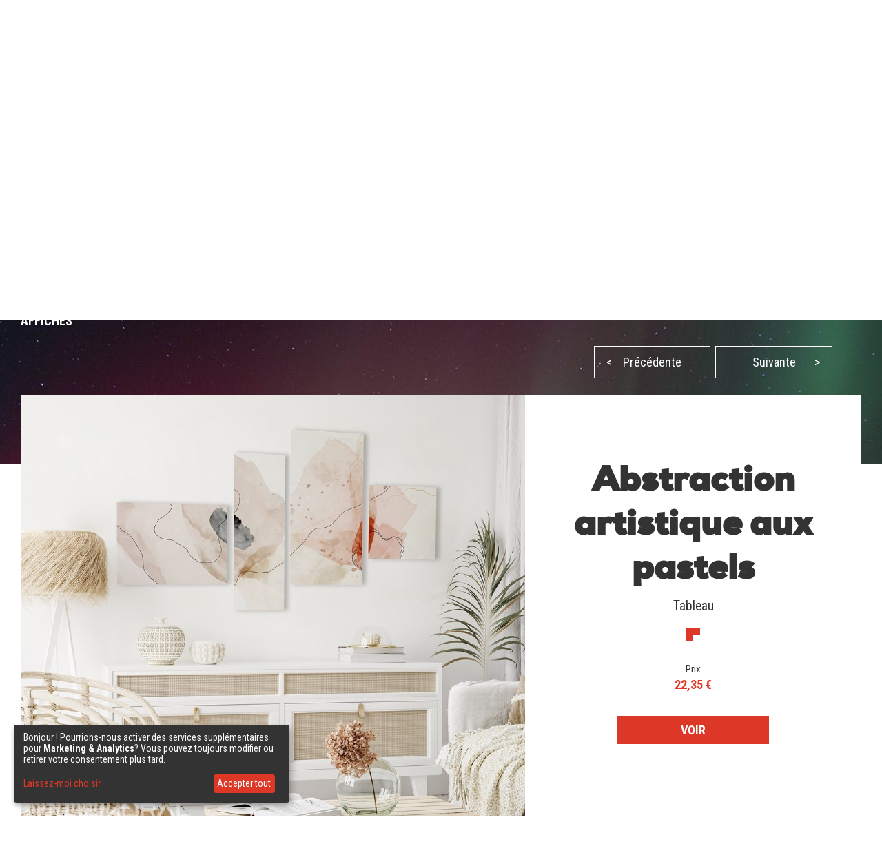

--- FILE ---
content_type: text/html; charset=utf-8
request_url: https://demural.fr/inspirations/abstraction-artistique-aux-pastels-tableaux-abstraction-tableaux-demural
body_size: 8195
content:
<!DOCTYPE html>
<html lang="fr">
<head>
    <meta http-equiv="Content-Type" content="text/html; charset=utf-8" />
    <title>Abstraction artistique aux pastels - Tableaux Abstraction - Tableaux | Demural®</title>
    <meta name="description" content="" />
    <meta name="keywords" content="" />
    <!--<meta http-equiv="X-UA-Compatible" content="IE=8" />-->
    <meta name="viewport" content="width=device-width, initial-scale=1.0">
  
    
  <link href='https://fonts.googleapis.com/css?family=Roboto+Condensed:400,300italic,700,300' rel='stylesheet' type='text/css'>
  <link href="/stylesheets/MyFontsWebfontsKit.css?1509102587" media="screen" rel="stylesheet" type="text/css" />
    <!--[if lt IE 9]>
        <script src="http://html5shiv.googlecode.com/svn/trunk/html5.js"></script>
    <![endif]-->
    
    <link rel="alternate" href="https://demural.at/inspirationen/kunstlerische-abstraktion-in-pastellfarben-bilder-mit-abstrakte-bilder-demural" hreflang="de-AT" /><link rel="alternate" href="https://fr.demural.ch/inspirations/abstraction-artistique-aux-pastels-tableaux-abstraction-tableaux-demural" hreflang="fr-CH" /><link rel="alternate" href="https://demural.de/inspirationen/kunstlerische-abstraktion-in-pastellfarben-bilder-mit-abstrakte-bilder-demural" hreflang="de" /><link rel="alternate" href="https://demural.it/ispirazioni/astrazione-artistica-in-pastelli-quadri-astratti-quadri-demural" hreflang="it" /><link rel="alternate" href="https://demural.com/inspirations/artistic-abstraction-in-pastels-canvas-prints-abstraction-canvas-prints-demural" hreflang="en-US" /><link rel="alternate" href="https://fr.demural.be/inspirations/abstraction-artistique-aux-pastels-tableaux-abstraction-tableaux-demural" hreflang="fr-BE" /><link rel="alternate" href="https://demural.nl/inspiraties/artistieke-abstractie-in-pastels-abstracte-canvas-canvas-demural" hreflang="nl" /><link rel="alternate" href="https://demural.ch/inspirationen/kunstlerische-abstraktion-in-pastellfarben-bilder-mit-abstrakte-bilder-demural" hreflang="de-CH" /><link rel="alternate" href="https://demural.cz/inspirace/umelecka-abstrakce-v-pastelu-obrazy-abstraktni-obrazy-demural" hreflang="cs" /><link rel="alternate" href="https://demural.co.uk/inspirations/artistic-abstraction-in-pastels-canvas-prints-abstraction-canvas-prints-demural" hreflang="en-GB" /><link rel="alternate" href="https://demural.hu/inspiraciok/muveszi-absztrakcio-pasztellben-absztrakt-vaszonkepek-vaszonkep-demural" hreflang="hu" /><link rel="alternate" href="https://demural.es/inspiraciones/abstraccion-artistica-en-pastel-cuadros-abstractos-cuadros-demural" hreflang="es" /><link rel="alternate" href="https://demural.be/inspiraties/artistieke-abstractie-in-pastels-abstracte-canvas-canvas-demural" hreflang="nl-BE" /><link rel="alternate" href="https://demural.pl/inspiracje/artystyczna-abstrakcja-w-pastelach-obrazy-abstrakcyjne-obrazy-demural" hreflang="pl" /><link rel="alternate" href="https://demural.fr/inspirations/abstraction-artistique-aux-pastels-tableaux-abstraction-tableaux-demural" hreflang="fr" />
    <meta property="og:image" content="https://demural.fr/system/photos/1356/home/abstraction-artistique-aux-pastels-tableaux-abstraction-tableaux-demural.jpg?1672384467" />

  <link rel="shortcut icon" href="/images/demural.ico?v=1.0" type="image/x-icon"/>
  <link rel="icon" href="/images/demural.ico?v=1.0" type="image/x-icon"/>

  
  <link href="/stylesheets/compiled/style.css?1639919719" media="screen" rel="stylesheet" type="text/css" />

  
<script type="text/javascript">
  var google_tag_params = {
    
    ecomm_prodid: '',
    
    ecomm_pagetype: 'other',
    ecomm_totalvalue: ''
  };
</script>




<script>
  window.dataLayer = window.dataLayer || [];
  
  
    dataLayer.push({
      'googleRemarketing' : google_tag_params
    });

    
  

</script>




  
    <!-- Google Tag Manager -->
    <script>(function(w,d,s,l,i){w[l]=w[l]||[];w[l].push({'gtm.start':
        new Date().getTime(),event:'gtm.js'});var f=d.getElementsByTagName(s)[0],
      j=d.createElement(s),dl=l!='dataLayer'?'&l='+l:'';j.async=true;j.src=
      'https://www.googletagmanager.com/gtm.js?id='+i+dl;f.parentNode.insertBefore(j,f);
    })(window,document,'script','dataLayer','GTM-TPC3GJ9');</script>
    <!-- End Google Tag Manager -->
  
  


  

  

  
  
</head>

<body class="no-js">
  
  
  
    <!-- Google Tag Manager (noscript) -->
    <noscript><iframe src="https://www.googletagmanager.com/ns.html?id=GTM-TPC3GJ9"
                      height="0" width="0" style="display:none;visibility:hidden"></iframe></noscript>
    <!-- End Google Tag Manager (noscript) -->
  


  <header>
    <div class="h-top" id="top">
  <div class="h-wrapper">
    <ul class="hidden-on-sm menu-t-left">
      

      
        
          <li><a href="/blog/">Blog</a></li>
        
        <li><a href="/contakt"><span>Contact</span></a></li>
        <li><a href="/offre">Offre</a></li>
        <li><a href="/opinions">Opinions (255)</a></li>
        <li><a href="/connexion">Espace client</a></li>
        
      
    </ul>
    <div class="h-right">
      <div class="clearfix">
        

        <div class="h-nav-small">
          <div class="h-basket">
            <a href="/panier" class="clearfix">
          <span class="sprite bagshop">
          </span>
              <span>0,00 €</span>
            </a>
          </div>
          <div class="c-and-c-small">
            <div class="nav-btn-menu">
              <a id="countries-small-btn" class="nav-btn" href="#countries-und-currencies-2">
                fr
                <span class="sprite s-countries fr"></span>
                <span class="sprite arrow_w_b"></span>
              </a>
            </div>
          </div>

        </div>



        <div class=" h-left selects-nav-wrapper">
          <div class="clearfix">
            <div id="countries-und-currencies-1">
              <div id="countries-und-currencies-2">
                <div class="h-nav-small-wrapper">
                  <div class="countries-wrapper nav-wrapper">
                    <div class="clearfix">
                      <div class="countries-select nav-select">
                        <a id="countries-btn" class="nav-btn countries" href="#countries-und-currencies-2">
                          fr
                          <span class="sprite s-countries fr"></span>
                          <span class="sprite arrow_w_b"></span>
                        </a>
                      </div>
                      <div id="countries-list" class="nav-select-list preload-transition">
                        <ul class="preload-transition">
                          <li class="label">Langue:</li>
                          
                            <li class="is-active">
                              <a href="#top">
                                France (fr)
                                <span class="sprite fr"></span>
                              </a>
                            </li>
                          
                            <li class="">
                              <a href="https://demural.co.uk">
                                United Kingdom (EN)
                                <span class="sprite uk"></span>
                              </a>
                            </li>
                          
                            <li class="">
                              <a href="https://demural.de">
                                Deutschland (DE)
                                <span class="sprite de"></span>
                              </a>
                            </li>
                          
                            <li class="">
                              <a href="https://demural.es">
                                España (ES)
                                <span class="sprite es"></span>
                              </a>
                            </li>
                          
                            <li class="">
                              <a href="https://demural.it">
                                Italia (IT)
                                <span class="sprite it"></span>
                              </a>
                            </li>
                          
                            <li class="">
                              <a href="https://demural.cz">
                                Česká republika (CZE)
                                <span class="sprite cz"></span>
                              </a>
                            </li>
                          
                            <li class="">
                              <a href="https://demural.pl">
                                Polska (PL)
                                <span class="sprite pl"></span>
                              </a>
                            </li>
                          
                            <li class="">
                              <a href="https://demural.com">
                                USA (en)
                                <span class="sprite usd"></span>
                              </a>
                            </li>
                          
                            <li class="">
                              <a href="https://demural.sk">
                                Slovensko (SK)
                                <span class="sprite sk"></span>
                              </a>
                            </li>
                          
                            <li class="">
                              <a href="https://demural.hu">
                                Magyarország (hu)
                                <span class="sprite hu"></span>
                              </a>
                            </li>
                          
                            <li class="">
                              <a href="https://demural.se">
                                Sverige (sv-SE)
                                <span class="sprite sv-SE"></span>
                              </a>
                            </li>
                          
                        </ul>
                        <a id="countries-close-btn" class="nav-close-btn" href="#top">
                          FR
                          <span class="sprite s-countries fr"></span>
                          <span class="sprite arrow_w_b"></span>
                        </a>
                      </div>
                    </div>
                  </div>
                  <div class="h-basket">
                    <a href="/panier" class="clearfix">
                <span class="sprite bagshop">
                </span>
                      <span class="basket hidden-on-sm">TON PANIER: </span>
                      <span>0,00 €</span>
                    </a>
                  </div>
                  
                </div>
              </div>
            </div>
          </div>
        </div>

        <div class="h-favourites hidden-on-xsm">
          <a href="/favoris">
            <span class="h-like">&#10084;</span> <span class='fav_count'>0</span>
          </a>
        </div>
      </div>
    </div>
  </div>
</div>
<div class="h-main">
  <div class="h-wrapper">
    <!--<div class="row">-->
    <!--<div class="col col-lg-3 col-md-2 col-sm-1 s">-->
    <div class="h-logo-wrapper">
      <a class="logo" href="/">
        <span class="sprite demural"></span>
      </a>
    </div>
    <!--</div>-->
    <!--<div class="col col-lg-17 col-md-4 col-sm-1">-->
    <nav class="h-nav">
      <div class="m-buttons">
          <span class="m-open">
            <span class="ham-bar"></span>
            <span class="ham-bar"></span>
            <span class="ham-bar"></span>
          </span>
        <span class="m-close">
            &#10006;
          </span>
      </div>
      <div class="m-nav">
        <ul class="menu-desktop">
          <li class="insp-entry"><a href="/inspirations" class="active">Inspirations</a><span class="active-bar"></span></li>
          <li>
          <a href="/papiers-peints">Papiers peints</a>
          
            <div class="dropdown-menu megamenu">
              <div class="megamenu-body">
                <div class="megamenu-row">
                  <div class="menu-categories">
                    <ul>
                      
                        <li class="dropdown-item">
                          
                            <h3 class="drp_header">DESTINATION</h3><ul><li><a href="/papiers-peints/cuisine">Cuisine</a></li><li><a href="/papiers-peints/salon">Salon</a></li><li><a href="/papiers-peints/chambre-a-coucher">Chambre à coucher</a></li><li><a href="/papiers-peints/chambre-enfant">Chambre d'enfant</a></li><li><a href="/papiers-peints/salle-de-bain">Salle de bain</a></li><li><a href="/papiers-peints/bureau">Bureau</a></li><li><a href="/papiers-peints/adolescent">Adolescent</a></li><li><a href="/papiers-peints/chambre-de-garcon">Chambre de garçon</a></li><li><a href="/papiers-peints/salle-de-cafe">Salle de café</a></li><li><a href="/papiers-peints/salle-de-gym">Salle de gym</a></li><li><a href="/papiers-peints/club de fitness">Club de fitness</a></li></ul>
                          
                        </li>
                      
                        <li class="dropdown-item">
                          
                            <h3 class="drp_header">THÉME</h3><ul><li><a href="/papiers-peints/architecture">Architecture</a></li><li><a href="/papiers-peints/fleurs">Fleurs</a></li><li><a href="/papiers-peints/sport">Sport</a></li><li><a href="/papiers-peints/texture">Texture</a></li><li><a href="/papiers-peints/abstraction">Abstraction</a></li><li><a href="/papiers-peints/paysage">Paysage</a></li><li><a href="/papiers-peints/vehicules">Véhicules</a></li><li><a href="/papiers-peints/cartes-du-monde">Cartes du monde</a></li><li><a href="/papiers-peints/pissenlits">Pissenlits</a></li><li><a href="/papiers-peints/stade">Stade</a></li><li><a href="/papiers-peints/escalier">Escalier</a></li></ul>
                          
                        </li>
                      
                        <li class="dropdown-item">
                          
                            <h3 class="drp_header">SÉRIE</h3><ul><li><a href="/papiers-peints/-3d">3D</a></li><li><a href="/papiers-peints/ponts">Ponts</a></li><li><a href="/papiers-peints/ruelles">Ruelles</a></li><li><a href="/papiers-peints/ville">Ville</a></li><li><a href="/papiers-peints/provence">Provence</a></li><li><a href="/papiers-peints/tour-eiffel">Tour Eiffel</a></li><li><a href="/papiers-peints/graffiti">Graffiti</a></li><li><a href="/papiers-peints/coquelicots">Coquelicots</a></li><li><a href="/papiers-peints/grossissant-optiquement">Grossissant optiquement</a></li><li><a href="/papiers-peints/noir-et-blanc">Noir et Blanc</a></li><li><a href="/papiers-peints/sepia">Sépia</a></li></ul>
                          
                        </li>
                      
                    </ul>
                    <a href="/papiers-peints" class="insp_dp_more">Tout montrer</a>
                    <div class="menu-from-photo">
                      <a href="/a-partir-de-ta-photo">Articles à partir de ta photo</a>
                    </div>
                  </div>
                  <div class="menu-inspirations">
                    
                      <p class="menu-insp-title">Inspirations</p>
                      <div class="menu-insp-imgs">
                        
                          <a href='/inspirations/paysage-montagneux-avec-vue-sur-le-glacier-papier-peint-pour-le-chambres-a-coucher-papiers-peints-demural'><img alt="Paysage-montagneux-avec-vue-sur-le-glacier-papier-peint-pour-le-chambres-a-coucher-papiers-peints-demural" src="/system/photos/1531/thumb_menu/paysage-montagneux-avec-vue-sur-le-glacier-papier-peint-pour-le-chambres-a-coucher-papiers-peints-demural.jpg?1764577993" /></a>
                        
                          <a href='/inspirations/doux-reve-parmi-les-amis-de-la-foret-papier-peint-pour-la-chambre-denfant-papiers-peints-demural'><img alt="Doux-reve-parmi-les-amis-de-la-foret-papier-peint-pour-la-chambre-denfant-papiers-peints-demural" src="/system/photos/1530/thumb_menu/doux-reve-parmi-les-amis-de-la-foret-papier-peint-pour-la-chambre-denfant-papiers-peints-demural.jpg?1764577943" /></a>
                        
                          <a href='/inspirations/vert-profond-de-la-pierre-naturelle-papiers-peints-abstraction-papiers-peints-demural'><img alt="Vert-profond-de-la-pierre-naturelle-papiers-peints-abstraction-papiers-peints-demural" src="/system/photos/1529/thumb_menu/vert-profond-de-la-pierre-naturelle-papiers-peints-abstraction-papiers-peints-demural.jpg?1764577875" /></a>
                        
                          <a href='/inspirations/profondeur-forestiere-et-vue-sur-les-arbres-papiers-peints-de-paysage-papiers-peints-demural'><img alt="Profondeur-forestiere-et-vue-sur-les-arbres-papiers-peints-de-paysage-papiers-peints-demural" src="/system/photos/1528/thumb_menu/profondeur-forestiere-et-vue-sur-les-arbres-papiers-peints-de-paysage-papiers-peints-demural.jpg?1764577826" /></a>
                        
                      </div>
                      <a href="/inspirations" class="insp_dp_more">Toutes les inspirations</a>
                    
                  </div>
                </div>
              </div>
            </div>
          
        </li><li>
          <a href="/tableaux">Tableaux</a>
          
            <div class="dropdown-menu megamenu">
              <div class="megamenu-body">
                <div class="megamenu-row">
                  <div class="menu-categories">
                    <ul>
                      
                        <li class="dropdown-item">
                          
                            <h3 class="drp_header">DESTINATION</h3><ul><li><a href="/tableaux/cuisine">Cuisine</a></li><li><a href="/tableaux/salon">Salon</a></li><li><a href="/tableaux/chambre-a-coucher">Chambre à coucher</a></li><li><a href="/tableaux/chambre-enfant">Chambre d'enfant</a></li><li><a href="/tableaux/salle-de-bain">Salle de bain</a></li><li><a href="/tableaux/bureau">Bureau</a></li><li><a href="/tableaux/salle-a-manger">Salle à manger</a></li><li><a href="/tableaux/spa">Spa</a></li><li><a href="/tableaux/salon-de-coiffure">Salon de coiffure</a></li></ul>
                          
                        </li>
                      
                        <li class="dropdown-item">
                          
                            <h3 class="drp_header">THÉME</h3><ul><li><a href="/tableaux/architecture">Architecture</a></li><li><a href="/tableaux/fleurs">Fleurs</a></li><li><a href="/tableaux/personnes">Personnes</a></li><li><a href="/tableaux/abstraction">Abstraction</a></li><li><a href="/tableaux/paysage">Paysage</a></li><li><a href="/tableaux/vehicules">Véhicules</a></li><li><a href="/tableaux/animaux">Animaux</a></li><li><a href="/tableaux/musique">Musique</a></li></ul>
                          
                        </li>
                      
                        <li class="dropdown-item">
                          
                            <h3 class="drp_header">SÉRIE</h3><ul><li><a href="/tableaux/ville">Ville</a></li><li><a href="/tableaux/retro">Rétro</a></li><li><a href="/tableaux/panoramique">Panoramique</a></li><li><a href="/tableaux/religieuse">Religieuse</a></li></ul>
                          
                        </li>
                      
                    </ul>
                    <a href="/tableaux" class="insp_dp_more">Tout montrer</a>
                    <div class="menu-from-photo">
                      <a href="/a-partir-de-ta-photo">Articles à partir de ta photo</a>
                    </div>
                  </div>
                  <div class="menu-inspirations">
                    
                      <p class="menu-insp-title">Inspirations</p>
                      <div class="menu-insp-imgs">
                        
                          <a href='/inspirations/et-la-statue-reste-immobile-tableaux-ville-tableaux-demural'><img alt="Et-la-statue-reste-immobile-tableaux-ville-tableaux-demural" src="/system/photos/1377/thumb_menu/et-la-statue-reste-immobile-tableaux-ville-tableaux-demural.jpg?1681909257" /></a>
                        
                          <a href='/inspirations/leger-comme-une-plume-tableaux-pour-salon-tableaux-demural'><img alt="Leger-comme-une-plume-tableaux-pour-salon-tableaux-demural" src="/system/photos/1369/thumb_menu/leger-comme-une-plume-tableaux-pour-salon-tableaux-demural.jpg?1679321483" /></a>
                        
                          <a href='/inspirations/abstraction-artistique-aux-pastels-tableaux-abstraction-tableaux-demural'><img alt="Abstraction-artistique-aux-pastels-tableaux-abstraction-tableaux-demural" src="/system/photos/1356/thumb_menu/abstraction-artistique-aux-pastels-tableaux-abstraction-tableaux-demural.jpg?1672384467" /></a>
                        
                          <a href='/inspirations/excursion-en-montagne-tableaux-paysage-tableaux-demural'><img alt="Excursion-en-montagne-tableaux-paysage-tableaux-demural" src="/system/photos/1315/thumb_menu/excursion-en-montagne-tableaux-paysage-tableaux-demural.jpg?1646130265" /></a>
                        
                      </div>
                      <a href="/inspirations/articles/tableaux" class="insp_dp_more">Toutes les inspirations</a>
                    
                  </div>
                </div>
              </div>
            </div>
          
        </li><li>
          <a href="/affiches">Affiches</a>
          
            <div class="dropdown-menu megamenu">
              <div class="megamenu-body">
                <div class="megamenu-row">
                  <div class="menu-categories">
                    <ul>
                      
                        <li class="dropdown-item">
                          
                            <h3 class="drp_header">DESTINATIONS</h3><ul><li><a href="/affiches/cuisine">Cuisine</a></li><li><a href="/affiches/salon">Salon</a></li><li><a href="/affiches/chambre-a-coucher">Chambre à coucher</a></li><li><a href="/affiches/chambre-enfant">Chambre d'enfant</a></li><li><a href="/affiches/bureau">Bureau</a></li><li><a href="/affiches/sport">Sport</a></li><li><a href="/affiches/fleurs">Fleurs</a></li><li><a href="/affiches/personnes">Personnes</a></li><li><a href="/affiches/architecture">Architecture</a></li><li><a href="/affiches/paysage">Paysage</a></li></ul>
                          
                        </li>
                      
                    </ul>
                    <a href="/affiches" class="insp_dp_more">Tout montrer</a>
                    <div class="menu-from-photo">
                      <a href="/a-partir-de-ta-photo">Articles à partir de ta photo</a>
                    </div>
                  </div>
                  <div class="menu-inspirations">
                    
                      <p class="menu-insp-title">Inspirations</p>
                      <div class="menu-insp-imgs">
                        
                          <a href='/inspirations/couleurs-enchantees-en-perspective-posters-pour-salon-affiches-demural'><img alt="Couleurs-enchantees-en-perspective-posters-pour-salon-affiches-demural" src="/system/photos/1352/thumb_menu/couleurs-enchantees-en-perspective-posters-pour-salon-affiches-demural.jpg?1672384170" /></a>
                        
                          <a href='/inspirations/le-parfum-dune-rose-posters-fleurs-affiches-demural'><img alt="Le-parfum-dune-rose-posters-fleurs-affiches-demural" src="/system/photos/1196/thumb_menu/le-parfum-dune-rose-posters-fleurs-affiches-demural.jpg?1630573625" /></a>
                        
                          <a href='/inspirations/voute-remplie-de-sortilege-posters-architecture-affiches-demural'><img alt="Voute-remplie-de-sortilege-posters-architecture-affiches-demural" src="/system/photos/946/thumb_menu/voute-remplie-de-sortilege-posters-architecture-affiches-demural.jpg?1506592042" /></a>
                        
                          <a href='/inspirations/promenade-a-venise--posters-architecture-affiches-demural'><img alt="Promenade-a-venise-posters-architecture-affiches-demural" src="/system/photos/683/thumb_menu/promenade-a-venise-posters-architecture-affiches-demural.jpg?1434617688" /></a>
                        
                      </div>
                      <a href="/inspirations/articles/affiches" class="insp_dp_more">Toutes les inspirations</a>
                    
                  </div>
                </div>
              </div>
            </div>
          
        </li>
        </ul>
        
          <ul class="menu-mobile">
            
              <li>
                <a href="#/papiers-peints" class="q active"><span>Papiers peints</span></a>
                <ul class="a">
                  
                    <li class="dropdown-item">
                      
                        <h3 class="drp_header">DESTINATION</h3><ul><li><a href="/papiers-peints/cuisine">Cuisine</a></li><li><a href="/papiers-peints/salon">Salon</a></li><li><a href="/papiers-peints/chambre-a-coucher">Chambre à coucher</a></li><li><a href="/papiers-peints/chambre-enfant">Chambre d'enfant</a></li><li><a href="/papiers-peints/salle-de-bain">Salle de bain</a></li><li><a href="/papiers-peints/bureau">Bureau</a></li><li><a href="/papiers-peints/adolescent">Adolescent</a></li><li><a href="/papiers-peints/chambre-de-garcon">Chambre de garçon</a></li><li><a href="/papiers-peints/salle-de-cafe">Salle de café</a></li><li><a href="/papiers-peints/salle-de-gym">Salle de gym</a></li><li><a href="/papiers-peints/club de fitness">Club de fitness</a></li><li><a href="/papiers-peints" class="insp_dp_more">Tout montrer</a></li></ul>
                      
                    </li>
                  
                    <li class="dropdown-item">
                      
                        <h3 class="drp_header">THÉME</h3><ul><li><a href="/papiers-peints/architecture">Architecture</a></li><li><a href="/papiers-peints/fleurs">Fleurs</a></li><li><a href="/papiers-peints/sport">Sport</a></li><li><a href="/papiers-peints/texture">Texture</a></li><li><a href="/papiers-peints/abstraction">Abstraction</a></li><li><a href="/papiers-peints/paysage">Paysage</a></li><li><a href="/papiers-peints/vehicules">Véhicules</a></li><li><a href="/papiers-peints/cartes-du-monde">Cartes du monde</a></li><li><a href="/papiers-peints/pissenlits">Pissenlits</a></li><li><a href="/papiers-peints/stade">Stade</a></li><li><a href="/papiers-peints/escalier">Escalier</a></li><li><a href="/papiers-peints/animaux">Animaux</a></li><li><a href="/papiers-peints/coucher-du-soleil">Coucher du soleil</a></li><li><a href="/papiers-peints/cafe">Café</a></li><li><a href="/papiers-peints/ciel">Ciel</a></li><li><a href="/papiers-peints/montagnes">Montagnes</a></li><li><a href="/papiers-peints" class="insp_dp_more">Tout montrer</a></li></ul>
                      
                    </li>
                  
                    <li class="dropdown-item">
                      
                        <h3 class="drp_header">SÉRIE</h3><ul><li><a href="/papiers-peints/-3d">3D</a></li><li><a href="/papiers-peints/ponts">Ponts</a></li><li><a href="/papiers-peints/ruelles">Ruelles</a></li><li><a href="/papiers-peints/ville">Ville</a></li><li><a href="/papiers-peints/provence">Provence</a></li><li><a href="/papiers-peints/tour-eiffel">Tour Eiffel</a></li><li><a href="/papiers-peints/graffiti">Graffiti</a></li><li><a href="/papiers-peints/coquelicots">Coquelicots</a></li><li><a href="/papiers-peints/grossissant-optiquement">Grossissant optiquement</a></li><li><a href="/papiers-peints/noir-et-blanc">Noir et Blanc</a></li><li><a href="/papiers-peints/sepia">Sépia</a></li><li><a href="/papiers-peints/cosmos">Cosmos</a></li><li><a href="/papiers-peints/mur">Mur</a></li><li><a href="/papiers-peints/foret">Forêt</a></li><li><a href="/papiers-peints/oriental">Oriental</a></li><li><a href="/papiers-peints/style-nautique">Style nautique</a></li><li><a href="/papiers-peints" class="insp_dp_more">Tout montrer</a></li></ul>
                      
                    </li>
                  
                </ul>
              </li>
            
              <li>
                <a href="#/tableaux" class="q"><span>Tableaux</span></a>
                <ul class="a">
                  
                    <li class="dropdown-item">
                      
                        <h3 class="drp_header">DESTINATION</h3><ul><li><a href="/tableaux/cuisine">Cuisine</a></li><li><a href="/tableaux/salon">Salon</a></li><li><a href="/tableaux/chambre-a-coucher">Chambre à coucher</a></li><li><a href="/tableaux/chambre-enfant">Chambre d'enfant</a></li><li><a href="/tableaux/salle-de-bain">Salle de bain</a></li><li><a href="/tableaux/bureau">Bureau</a></li><li><a href="/tableaux/salle-a-manger">Salle à manger</a></li><li><a href="/tableaux/spa">Spa</a></li><li><a href="/tableaux/salon-de-coiffure">Salon de coiffure</a></li><li><a href="/tableaux" class="insp_dp_more">Tout montrer</a></li></ul>
                      
                    </li>
                  
                    <li class="dropdown-item">
                      
                        <h3 class="drp_header">THÉME</h3><ul><li><a href="/tableaux/architecture">Architecture</a></li><li><a href="/tableaux/fleurs">Fleurs</a></li><li><a href="/tableaux/personnes">Personnes</a></li><li><a href="/tableaux/abstraction">Abstraction</a></li><li><a href="/tableaux/paysage">Paysage</a></li><li><a href="/tableaux/vehicules">Véhicules</a></li><li><a href="/tableaux/animaux">Animaux</a></li><li><a href="/tableaux/musique">Musique</a></li><li><a href="/tableaux" class="insp_dp_more">Tout montrer</a></li></ul>
                      
                    </li>
                  
                    <li class="dropdown-item">
                      
                        <h3 class="drp_header">SÉRIE</h3><ul><li><a href="/tableaux/ville">Ville</a></li><li><a href="/tableaux/retro">Rétro</a></li><li><a href="/tableaux/panoramique">Panoramique</a></li><li><a href="/tableaux/religieuse">Religieuse</a></li><li><a href="/tableaux" class="insp_dp_more">Tout montrer</a></li></ul>
                      
                    </li>
                  
                </ul>
              </li>
            
              <li>
                <a href="#/affiches" class="q"><span>Affiches</span></a>
                <ul class="a">
                  
                    <li class="dropdown-item">
                      
                        <h3 class="drp_header">DESTINATIONS</h3><ul><li><a href="/affiches/cuisine">Cuisine</a></li><li><a href="/affiches/salon">Salon</a></li><li><a href="/affiches/chambre-a-coucher">Chambre à coucher</a></li><li><a href="/affiches/chambre-enfant">Chambre d'enfant</a></li><li><a href="/affiches/bureau">Bureau</a></li><li><a href="/affiches/sport">Sport</a></li><li><a href="/affiches/fleurs">Fleurs</a></li><li><a href="/affiches/personnes">Personnes</a></li><li><a href="/affiches/architecture">Architecture</a></li><li><a href="/affiches/paysage">Paysage</a></li><li><a href="/affiches" class="insp_dp_more">Tout montrer</a></li></ul>
                      
                    </li>
                  
                </ul>
              </li>
            
            <li class="insp-entry"><a href="/inspirations"><span>Inspirations</span></a></li>
          </ul>
        
        <ul class="hide-above-sm menu-t-left">
          
        
          <li><a href="/blog/">Blog</a></li>
        
        <li><a href="/contakt"><span>Contact</span></a></li>
        <li><a href="/offre">Offre</a></li>
        <li><a href="/opinions">Opinions (255)</a></li>
        <li><a href="/connexion">Espace client</a></li>
        
      
        </ul>
        
      </div>
    </nav>

    <!--</div>-->
    <!--</div>-->
  </div>
</div>
<div class="h-search">
  <div class="h-wrapper">
    <form action="/chercher" method="post"><div style="margin:0;padding:0;display:inline"><input name="authenticity_token" type="hidden" value="YGqxVqT5eRbZVscc7MLf7TBEd20/JRqNwE0tRlEj/Ls=" /></div>
      <input id="product" name="product" type="hidden" value="papiers-peints" />
      <div class="input-wrapper">
        <span class="placeholder off">Cherche...</span>
        <span class="placeholder placeholder-big off">Tape le mot qui t'intéresse (p.ex cascade)</span>
        <input id="key" name="key" type="text" value="" />
      </div>
      <button type="submit">
        <span class="sprite search"></span>
      </button>
    </form>
  </div>
</div>
    
      <div class="b-wrapper">
        <div class="timed-discount" style="display: none;">
          <div class="attention">
            <p>
              ATTENTION! SOLDES!
            </p>
          </div>
          <div class="content">
            <div class="desc">Remise de -<span class="d-percent">35%</span> pour tous le articles. Dans le panier, tape le code - <strong>1RKODIE</strong></div>
            <div class="row time-left">
              <div class="time-left-counter f-right">
                <span class="hide">Sun, 18 Jan 2026 22:59:59 +0000</span>
              </div>
              <div class="time-left-text f-right">Le temps passe. Vous avez encore: </div>

            </div>
          </div>
        </div>
      </div>

    
    

  </header>
  
  <div class="container-full">
    

<div class="jumbo inspiration">
  <div class="b-wrapper">
    
<div class="row">
  <ul id="breadcrumbs"  class="hidden-on-sm">
    
      <li><a href='/'>Page d'accueil</a><!--
      --> /&nbsp;</li>
    
      <li><a href='/tableaux'>Tableaux</a><!--
      --> /&nbsp;</li>
    
      <li><a href='/inspirations/articles/tableaux'>Inspirations</a><!--
      --> /&nbsp;</li>
    
      <li><a class="current">Abstraction artistique aux pastels</a><!--
      --></li>
    
  </ul>
  
</div>
    
    <div class="row main-content">
      <div class="col col-sm-2 col-md-3 col-lg-8">
        <div class="h1">Inspirations</div>
        
          <h2><a href="/inspirations">PAPIERS PEINTS</a></h2>
        
          <h2><a href="/inspirations/articles/tableaux" class="active">TABLEAUX</a></h2>
        
          <h2><a href="/inspirations/articles/affiches">AFFICHES</a></h2>
        
      </div>
      <div class="hidden-on-sm text col col-sm-2 col-md-3 col-lg-12">
        La décoration d'intérieurs exige un sens considérable du style, un équilibre des couleurs et une connaissance des tendances de la mode. Cependant, tout le monde n'a pas besoin d'être capable de le faire, il suffit de profiter de nos conseils et de notre vaste gamme de décorations graphiques. Vous n'avez pas non plus besoin d'avoir une idée du thème de votre décor et de vous demander si vous préférez un paysage ou de grands éléphants ou des fleurs sur le mur. Il suffit de choisir, par exemple, une telle abstraction. Il est accrocheur, original et réalisé dans des tons pastels très tendance. D'une part, il décore élégamment et rend l'intérieur intéressant, et d'autre part, il est assez neutre et universel. Vous n'avez donc pas à craindre qu'il ne s'intègre pas à quelque chose. 
      </div>
      <div class="col col-lg-12 col-no-margin">
        <div class="row inspirations-tabs">
          <ul id="paginating">
            
              <li><a class="prev" href="/inspirations/excursion-en-montagne-tableaux-paysage-tableaux-demural"><span>&lt;</span>Précédente</a></li>
            
            
              <li><a class="next" href="/inspirations/leger-comme-une-plume-tableaux-pour-salon-tableaux-demural">Suivante<span>&gt;</span></a></li>
            
          </ul>
        </div>
      </div>
    </div>
  </div>
</div>


<div class="cont-offset"><div class="offset-content inspiration-show">
  <div class="row">
    <div class="col col-lg-12 insp-image">
      <a href="/tableaux/abstraction/watercolor-art-background-vector-wallpaper-design-with-paint-brush-and-gold-line-art-earth-tone-blue-pink-ivory-beige-watercolor-illustration-for-prints-wall-art-cover-and-invitation-cards-88">
        <img alt="Abstraction artistique aux pastels Tableaux Abstraction Tableaux Demural" src="/system/photos/1356/home/abstraction-artistique-aux-pastels-tableaux-abstraction-tableaux-demural.jpg?1672384467" />
      </a>
    </div>
    <div class="col col-lg-8">
      <div class="row show-details">
        <div class="col col-md-4 center">
          <div class="hidden-on-sm">
            <h1 class="hidden-on-sm">Abstraction artistique aux pastels</h1>
            <p class="product-category-insp">Tableau</p>
            <span class="sprite arrow_lu_r"></span>
          </div>
          <div class="insp-product">
            <p class="insp-price">Prix</p>
            <p class="insp-s-price">22,35 €</p>
          </div>
        </div>
        <div class="col col-md-2 center insp-buy">
          <div><a href="/tableaux/abstraction/watercolor-art-background-vector-wallpaper-design-with-paint-brush-and-gold-line-art-earth-tone-blue-pink-ivory-beige-watercolor-illustration-for-prints-wall-art-cover-and-invitation-cards-88" class="btn-sm btn-default">VOIR</a></div>
        </div>
      </div>
    </div>
    <div class="col col-12">
      <div class="inspirationTextSmall">La décoration d'intérieurs exige un sens considérable du style, un équilibre des couleurs et une connaissance des tendances de la mode. Cependant, tout le monde n'a pas besoin d'être capable de le faire, il suffit de profiter de nos conseils et de notre vaste gamme de décorations graphiques. Vous n'avez pas non plus besoin d'avoir une idée du thème de votre décor et de vous demander si vous préférez un paysage ou de grands éléphants ou des fleurs sur le mur. Il suffit de choisir, par exemple, une telle abstraction. Il est accrocheur, original et réalisé dans des tons pastels très tendance. D'une part, il décore élégamment et rend l'intérieur intéressant, et d'autre part, il est assez neutre et universel. Vous n'avez donc pas à craindre qu'il ne s'intègre pas à quelque chose. </div>
    </div>

  </div>

<div class="insps-next-5">
  


<div class="insp-list-all insp-list-5">
  <div class="insp-list-wrapper">
    <div class="show-insp box-text-s"><a href="/inspirations/leger-comme-une-plume-tableaux-pour-salon-tableaux-demural" class="show-insp">
      <img alt="leger comme une plume tableaux pour salon tableaux demural" src="/system/photos/1369/box/leger-comme-une-plume-tableaux-pour-salon-tableaux-demural.jpg?1679321483" title="leger comme une plume tableaux pour salon tableaux demural" />
      <span class="prices">
        <span class="title">Léger comme une plume</span>
        <span class="desc">Une petite plante discrète, mais tout à fait charmante et séduisante. Peut-être ne la remarquerai...</span>
      </span>
    </a>
</div><div class="show-insp box-text-s"><a href="/inspirations/et-la-statue-reste-immobile-tableaux-ville-tableaux-demural" class="show-insp">
      <img alt="et la statue reste immobile tableaux ville tableaux demural" src="/system/photos/1377/box/et-la-statue-reste-immobile-tableaux-ville-tableaux-demural.jpg?1681909257" title="et la statue reste immobile tableaux ville tableaux demural" />
      <span class="prices">
        <span class="title">Et la statue reste immobile</span>
        <span class="desc">Je pense que vous savez tous ce qu'est l'installation. C'est une évidence. Mais la variante dans ...</span>
      </span>
    </a>
</div><div class="show-insp box-text-s"><a href="/inspirations/aquarium-au-mur--tableaux-pour-chambre-d-enfant-tableaux-demural" class="show-insp">
      <img alt="aquarium au mur tableaux pour chambre denfant tableaux demural" src="/system/photos/419/box/aquarium-au-mur-tableaux-pour-chambre-d-enfant-tableaux-demural.jpg?1406624967" title="aquarium au mur tableaux pour chambre denfant tableaux demural" />
      <span class="prices">
        <span class="title">Aquarium au mur</span>
        <span class="desc">De quoi rêve un enfant en bas âge? D'avoir un animal de compagnie. Et l'idéal serait celui qui ai...</span>
      </span>
    </a>
</div><div class="show-insp box-text-s"><a href="/inspirations/solution-a-la-secheresse--tableaux-paysage-tableaux-demural" class="show-insp">
      <img alt="solution a la secheresse tableaux paysage tableaux demural" src="/system/photos/473/box/solution-a-la-secheresse-tableaux-paysage-tableaux-demural.jpg?1406628087" title="solution a la secheresse tableaux paysage tableaux demural" />
      <span class="prices">
        <span class="title">Solution à la séchéresse</span>
        <span class="desc">Un point de vue complètement différent sur ​​des motifs africains, qui - en général dominent dans...</span>
      </span>
    </a>
</div><div class="show-insp box-text-s"><a href="/inspirations/paradis-d-un-audiophile--tableaux-musique-tableaux-demural" class="show-insp">
      <img alt="paradis dun audiophile tableaux musique tableaux demural" src="/system/photos/492/box/paradis-d-un-audiophile-tableaux-musique-tableaux-demural.jpg?1406629497" title="paradis dun audiophile tableaux musique tableaux demural" />
      <span class="prices">
        <span class="title">Paradis d'un audiophile</span>
        <span class="desc">La combinaison des couleurs vives tirées des tableaux d'Andy Warhol et des gadgets à la mode c'es...</span>
      </span>
    </a>
</div>
  </div>
</div>






</div>
</div></div>


  </div>

  <footer>
    

<div id="footer">
  <div class="b-wrapper">
    <div class="column">
<h3>ENTREPRISE</h3>
<ul>
<li><a href="/qui-sommes-nous">Qui sommes-nous</a></li>
<li><a href="/regles">Conditions Générales de Vente (CGV)</a></li>
<li><a href="/politique-de-confidentialite">Politique de confidentialité</a></li>
<li><a href="/faq">Questions et réponses</a></li>
<li><a href="/mentions-legales">Mentions légales</a></li>
<li><a href="/retractation">Informations sur le droit de rétractation - Consommateurs</a></li>
<li><a href="/echantillons-de-papier-peint">Echantillons de papier peint</a></li>
</ul>
</div>
    
    <div class="column">
<h3>AUTRES</h3>
<ul><li><a href="/a-partir-de-ta-photo">Articles à partir de ta photo</a></li></ul>
</div>
    
      <div class="column">
<h3>COLLES</h3>
<ul>
<li><a href="/metylan-direct">Metylan Direct</a></li>
<li><a href="/metylan-extra">Metylan Extra</a></li>
</ul>
</div>
    
    <div class="column">
      <h3 class="title">RESTONS EN CONTACT</h3>
      <ul class="web">
        
          <li><a target="_blank" href="https://www.facebook.com/demuralfr"><img src="/images/facekook.png" alt="" /></a></li>
        
          <li><a target="_blank" href="https://plus.google.com/+DemuralCoUksite"><img src="/images/google_plus.png" alt="" /></a></li>
        
          <li><a target="_blank" href="https://www.behance.net/demural"><img src="/images/behance.png" alt="" /></a></li>
        
          <li><a target="_blank" href="https://www.flickr.com/photos/demural/"><img src="/images/flickr.png" alt="" /></a></li>
        
          <li><a target="_blank" href="https://www.pinterest.com/DemuralEu/"><img src="/images/pinterest.png" alt="" /></a></li>
        
      </ul>
    </div>

      

    <div class="bottom-info">
      <div class="available-pay">
        <div class="payImg">
          
          <img src='/images/paypal.png' alt='paypal'>
          
        </div>
      </div>

      <div class="copyright">&copy; Copyright Demural.fr 2018</div>

    </div>
  </div>
</div>
  </footer>
  <div id="pupUp"></div>


<script src="/assets/javascripts/v2/jquery_all_for_jfu.min.js?1610556204" type="text/javascript"></script>

<script src="/assets/javascripts/vendor/rails.min.js?1576487354" type="text/javascript"></script>





<script src="/assets/javascripts/v2/photos.min.js?1652524238" type="text/javascript"></script>
<script src="/assets/javascripts/v2/jquery.Jcrop2.min.js?1597911475" type="text/javascript"></script>
<link href="/assets/stylesheets/jquery.Jcrop.css?1614944299" media="screen" rel="stylesheet" type="text/css" />
<script src="/assets/javascripts/v2/main.min.js?1614072671" type="text/javascript"></script>
<script src="/javascripts/v2/main2.min.js?1536570419" type="text/javascript"></script>


<script type="text/javascript">
  window.I18n = window.I18n || {};
  jQuery.extend(window.I18n, {
    favourites_remove: 'Retirer des favoris',
    favourites_add: 'Ajouter aux favoris',
    currency: {
      precision: 2,
      delimiter: " ",
      separator: ","
    }
  });

</script>


  
  
<script type="text/javascript">
  (function($){
    $(function(){
      $('.inspirations-tabs ul').scrollToIt(true, 300);
    });

  }(jQuery));
</script>

          <script>
            $(function(){
              $('.menu-mobile > li').toggable({selectedClass: 'selected'});
              $('.menu-mobile .a > .dropdown-item').toggable({
                selectedClass: 'selected',
                qestionsSelector: '.drp_header',
                answerSelector: 'ul',});
            })
          </script>
        
  
  
<script defer src="https://static.cloudflareinsights.com/beacon.min.js/vcd15cbe7772f49c399c6a5babf22c1241717689176015" integrity="sha512-ZpsOmlRQV6y907TI0dKBHq9Md29nnaEIPlkf84rnaERnq6zvWvPUqr2ft8M1aS28oN72PdrCzSjY4U6VaAw1EQ==" data-cf-beacon='{"version":"2024.11.0","token":"c8e41465542c4a89b2d6719eb42dbd5c","r":1,"server_timing":{"name":{"cfCacheStatus":true,"cfEdge":true,"cfExtPri":true,"cfL4":true,"cfOrigin":true,"cfSpeedBrain":true},"location_startswith":null}}' crossorigin="anonymous"></script>
</body>


</html>